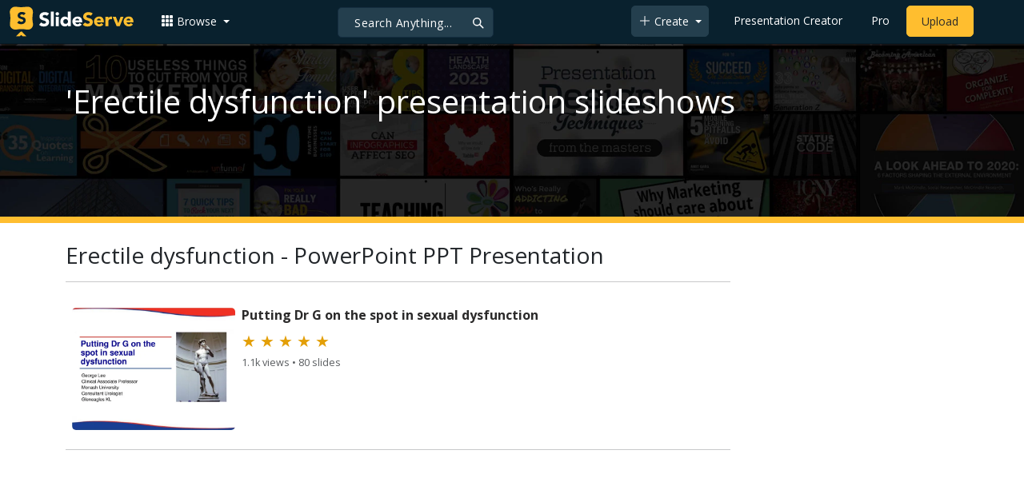

--- FILE ---
content_type: text/html; charset=utf-8
request_url: https://www.google.com/recaptcha/api2/aframe
body_size: 250
content:
<!DOCTYPE HTML><html><head><meta http-equiv="content-type" content="text/html; charset=UTF-8"></head><body><script nonce="O77YzIvURQwF6UfRcsmWnA">/** Anti-fraud and anti-abuse applications only. See google.com/recaptcha */ try{var clients={'sodar':'https://pagead2.googlesyndication.com/pagead/sodar?'};window.addEventListener("message",function(a){try{if(a.source===window.parent){var b=JSON.parse(a.data);var c=clients[b['id']];if(c){var d=document.createElement('img');d.src=c+b['params']+'&rc='+(localStorage.getItem("rc::a")?sessionStorage.getItem("rc::b"):"");window.document.body.appendChild(d);sessionStorage.setItem("rc::e",parseInt(sessionStorage.getItem("rc::e")||0)+1);localStorage.setItem("rc::h",'1769135655532');}}}catch(b){}});window.parent.postMessage("_grecaptcha_ready", "*");}catch(b){}</script></body></html>